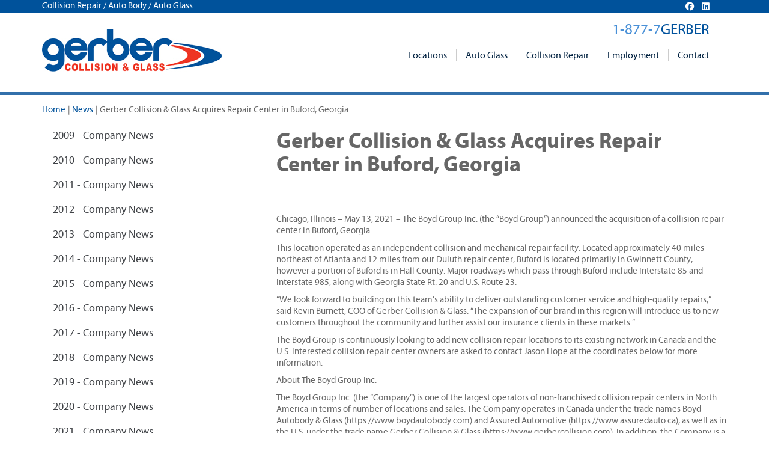

--- FILE ---
content_type: text/css
request_url: https://www.gerbercollision.com/home/includes/min/blog.min.20240812072923.css
body_size: 1876
content:
.blog .article .date-container{margin-right:10px;float:left;background-color:#d93020;border:1px solid #d93020;width:33px;text-align:center;box-shadow:3px 3px 2px #999;border-bottom-left-radius:8px;border-top-right-radius:5px}.blog .article .date-month{background-color:white;font-family:Georgia,'Times New Roman',Times,serif;font-weight:bold;border-top-right-radius:3px;letter-spacing:1px}.blog .article .date-day{color:#fff;font-weight:bold}.blog .article .content .title{margin-bottom:2px;font-size:32px;font-family:'MyriadPro',sans-serif;font-weight:bold}.blog .article .content .title a{color:#666}.blog .article .content .meta{font-size:80%}.blog .article .content .meta>div{float:left;margin-right:7px}.blog .article .content .excerpt,.blog .article .content .article{margin-top:25px;padding:10px 0;border-top:1px solid #ccc}.blog .article .content .more{text-align:right}.blog .navigation{border-top:1px solid #ccc;margin-top:15px;padding-top:5px}.blog .navigation .prev{float:left}.blog .navigation .next{float:right}.blog .comments .comment{margin-bottom:20px}.blog .comments .comment .head{border:1px solid #ccc;padding:5px}.blog .comments .comment .head.author{border-right:3px solid #a00}.blog .comments .comment .head .avatar{float:left;margin-right:10px;border:1px solid #CCC;box-shadow:3px 3px 2px #999;height:40px}.blog .comments .comment .head .name{font-size:125%}.blog .comments .comment .head .timestamp{font-size:80%}.blog .comments .comment .content{margin:10px}.blog>hr{margin:20px 0}#main-content .form-actions{background-color:transparent}.blog .comments h4,.blog .comment-submit h4{margin-bottom:20px}.comment-submit .avatar{border:1px solid #CCC;box-shadow:3px 3px 2px #999;margin-left:7px;height:40px}.control-group.error .help-inline.validation-error{position:relative;font-size:80%;margin-bottom:0;top:-9px}.form-horizontal .control-group.error .help-inline.validation-error{display:block;top:0;margin-left:0}.nav-header{font-weight:bold;text-align:right;margin-top:20px;margin-bottom:7px;text-transform:uppercase;color:#a00}

--- FILE ---
content_type: application/javascript
request_url: https://www.gerbercollision.com/home/includes/min/blog.detail.min.20240812072925.js
body_size: 241
content:
$script(["/home/includes/js/libs/jquery.autogrow.js","/home/includes/js/libs/md5.js"],function(){$("textarea").autogrow();$("input[name=email]").blur(function(){$(".comment-submit .avatar img").prop("src","http://www.gravatar.com/avatar/"+CryptoJS.MD5($(this).val())+"?s=40")})});$(".btn-reply").click(function(){$("textarea[name=body]").append("@"+$(this).parents(".head-content").find(".name").text()+",\n").focus();return false});